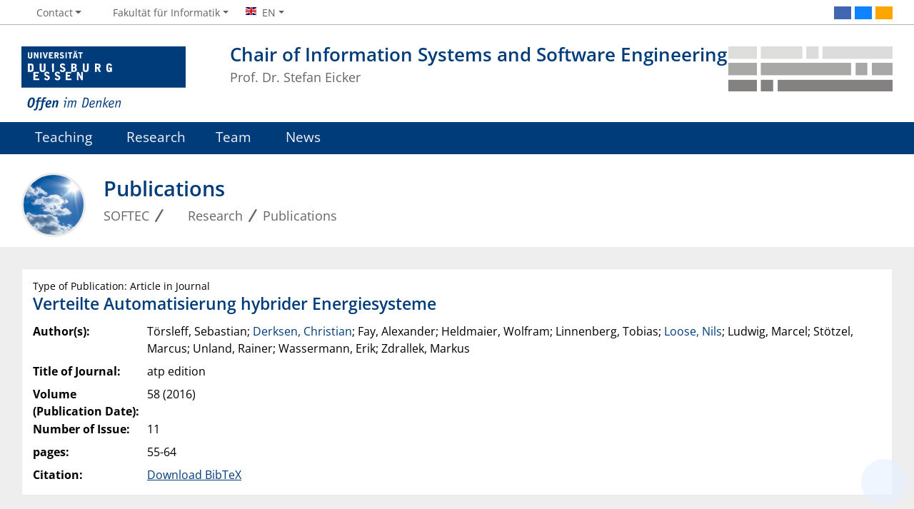

--- FILE ---
content_type: text/html; charset=utf-8
request_url: https://softec.ris.uni-due.de/en/research/publications/verteilte-automatisierung-hybrider-energiesysteme-15406/
body_size: 4630
content:
<!DOCTYPE html> <html lang="en"> <head> <meta charset="utf-8"> <!-- This website is powered by TYPO3 - inspiring people to share! TYPO3 is a free open source Content Management Framework initially created by Kasper Skaarhoj and licensed under GNU/GPL. TYPO3 is copyright 1998-2026 of Kasper Skaarhoj. Extensions are copyright of their respective owners. Information and contribution at https://typo3.org/ --> <title>Verteilte Automatisierung hybrider Energiesysteme</title> <meta http-equiv="x-ua-compatible" content="IE=edge"> <meta name="generator" content="TYPO3 CMS"> <meta name="viewport" content="width=device-width, initial-scale=1, shrink-to-fit=no"> <meta name="twitter:card" content="summary"> <meta name="google-site-verification" content="_rH1LFKDZEn-vLs-vecFC0hIPSj6NZWb2OFrxZaZz9Q"> <meta name="theme-color" content="#003B7A"> <meta name="msapplication-navbutton-color" content="#003B7A"> <meta name="pid" content="503"> <link rel="stylesheet" href="https://static.wiwi.uni-due.de/assets/668c50b535e01f6634188d2976d2bf4d/Stylesheets/ude2017-typo3.min.css?1768623668" media="all"> <script src="https://static.wiwi.uni-due.de/assets/65dacc3c09893a0cf8498cbf8ca17d5b/JavaScript/thumb-hash.min.js?1768623668"></script> <link rel="icon" type="image/png" sizes="96x96" href="https://static.wiwi.uni-due.de/assets/0c700f703d7d6411997e8bb9780f0a2b/Images/Favicon.UdeSignet/favicon-96x96.png"><link rel="icon" type="image/svg+xml" href="https://static.wiwi.uni-due.de/assets/0c700f703d7d6411997e8bb9780f0a2b/Images/Favicon.UdeSignet/favicon.svg"><link rel="shortcut icon" href="https://static.wiwi.uni-due.de/assets/0c700f703d7d6411997e8bb9780f0a2b/Images/Favicon.UdeSignet/favicon.ico"><link rel="apple-touch-icon" sizes="180x180" href="https://static.wiwi.uni-due.de/assets/0c700f703d7d6411997e8bb9780f0a2b/Images/Favicon.UdeSignet/apple-touch-icon.png"><link rel="manifest" href="https://static.wiwi.uni-due.de/assets/0c700f703d7d6411997e8bb9780f0a2b/Images/Favicon.UdeSignet/site.webmanifest"><link rel="alternate" type="application/rss+xml" title="SOFTEC News" href="/en/rss/"> <script>
    document.domain = "wiwi.uni-due.de";
  </script> <link rel="canonical" href="https://softec.ris.uni-due.de/en/research/publications/verteilte-automatisierung-hybrider-energiesysteme-15406/"/> <link rel="alternate" hreflang="de-DE" href="https://softec.ris.uni-due.de/forschung/publikationen/verteilte-automatisierung-hybrider-energiesysteme-15406/"/> <link rel="alternate" hreflang="en-GB" href="https://softec.ris.uni-due.de/en/research/publications/verteilte-automatisierung-hybrider-energiesysteme-15406/"/> <link rel="alternate" hreflang="x-default" href="https://softec.ris.uni-due.de/forschung/publikationen/verteilte-automatisierung-hybrider-energiesysteme-15406/"/> <script type="application/ld+json" id="ext-schema-jsonld">{"@context":"https://schema.org/","@graph":[{"@type":"WebPage"},{"@type":"WebSite","alternateName":"SOFTEC","name":"Lehrstuhl für Wirtschaftsinformatik und Softwaretechnik","url":"https://softec.ris.uni-due.de/"}]}</script> </head> <body> <header> <div class="container withOrgaLogo" id="siteHeader"><a href="https://www.uni-due.de/en/index.php" id="udeLogo" title="Visit the main page of the University of Duisburg-Essen"><img src="https://static.wiwi.uni-due.de/assets/668c50b535e01f6634188d2976d2bf4d/Images/UDE-logo-claim.svg" width="1052" height="414" alt='University of Duisburg-Essen: "Open-Minded"'><span>Universität Duisburg-Essen</span></a><a href="/en/" id="orgaLogo" aria-label="back to the main page"><img src="/fileadmin/fileupload/www.softec.wiwi.uni-due.de/SOFTEC-logo.svg" width="466" height="127" alt="Logo of Chair of Information Systems and Software Engineering" title="Chair of Information Systems and Software Engineering"></a><div id="orgaunitTitle"><a href="/en/"><h1>Chair of Information Systems and Software Engineering</h1><h2>Prof. Dr. Stefan Eicker</h2></a></div></div> </header> <div id="navigationMainContainer"> <div class="container"> <div id="headerLine"> <div class="container" id="headerLineContent"> <nav class="col col-auto" id="navigationHeader" aria-label="Header Navigation"><ul class="nav"><li><a href="#" data-toggle="dropdown" aria-haspopup="true" aria-expanded="false"><i class="far fa-fw fa-comments"></i><span class="icon-label">Contact</span></a><div class="navbarSubContainer dropdown-menu"><ul><li><a href="tel:+492011834031"><i class="far fa-fw fa-phone"></i><span class="icon-label">+49 201 18 34031</span></a></li><li><a class="email" href="#" data-mailto-token="uiqtbw2amszmbizqib6awnbmkHxitcvw6cvq5lcm6lm" data-mailto-vector="8"><i class="far fa-fw fa-envelope"></i><span class="icon-label">sekretariat.softec@paluno.uni-due.de</span></a></li><li><a href="/en/contact/directions-and-address/"><i class="far fa-fw fa-map-signs"></i><span class="icon-label">Directions and Address</span></a></li></ul></div></li> <li id="navigationStakeholder"><a href="#" data-toggle="dropdown" aria-haspopup="true" aria-expanded="false"><i class="far fa-fw fa-user"></i><span class="icon-label">Fakultät für Informatik</span></a><ul class="dropdown-menu"><li><a href="https://www.uni-due.de/computer-science/studying.php">Students</a></li><li><a href="https://www.uni-due.de/computer-science/prospective-students.php">Prospective Students</a></li><li><a href="https://www.uni-due.de/computer-science/research.php">Research</a></li><li><a href="https://www.uni-due.de/computer-science/scientific-fields.php">Scientific fields</a></li><li><a href="https://www.uni-due.de/computer-science/">goto Faculty</a></li></ul></li><li id="navigationLanguage"><a href="#" data-toggle="dropdown" aria-haspopup="true" aria-expanded="false"><i class="flag flag-en"></i><span class="current-language">EN</span></a><ul class="dropdown-menu"><li><a href="/forschung/publikationen/verteilte-automatisierung-hybrider-energiesysteme-15406/" hreflang="de-DE" title="Deutsch"><i class="flag flag-de"></i> Deutsch</a></li></ul></li> </ul></nav> <nav class="col col-auto" id="navigationSocial" aria-label="Social Navigation"><a href="#" class="social-toggler" data-toggle="dropdown" aria-haspopup="true" aria-expanded="false" role="button" id="socialDropDownButton"><i class="far fa-fw fa-share-square" aria-hidden="true"></i><span class="icon-label">Social Media</span></a><div class="dropdown-menu dropdown-menu-right" id="navigationSocialContent"><ul><li><a class="social social-facebook" title="Facebook" href="http://www.facebook.com/uni.due"><i class="fab fa-fw fa-facebook-f" aria-hidden="true"></i><span class="d-none" aria-hidden="false">Facebook</span></a></li><li><a class="social social-bluesky" title="Bluesky" href="https://bsky.app/profile/unidue.bsky.social"><i class="fab fa-fw fa-bluesky" aria-hidden="true"></i><span class="d-none" aria-hidden="false">Bluesky</span></a></li><li><a class="social social-rss" title="RSS" href="/rss/"><i class="fab fa-fw fa-rss" aria-hidden="true"></i><span class="d-none" aria-hidden="false">RSS</span></a></li></ul></div> </nav> </div> </div> <nav class="navbar navbar-expand-lg navbar-dark" id="navigationMain" aria-label="Main Navigation"><div class="row"><button class="navbar-toggler" type="button" data-toggle="collapse" data-target="#navigationMainContent" aria-controls="navigationMainContent" aria-expanded="false" aria-label="Toggle navigation"><i class="far fa-bars"></i><span class="navbar-toggler-label">Navigation</span></button><div class="collapse navbar-collapse" id="navigationMainContent"><ul><li><a href="#" data-toggle="dropdown" aria-haspopup="true" aria-expanded="false"><i class="fa-regular fa-graduation-cap"></i>Teaching</a><div class="navbarSubContainer dropdown-menu"><ul><li><a href="/en/teaching/">Curriculum</a><ul><li><a href="/en/teaching/curriculum/bachelor-degree-courses/">Bachelor Degree Courses</a></li><li><a href="/en/teaching/curriculum/master-degree-courses/">Master Degree Courses</a></li><li><a href="/en/teaching/curriculum/vawi/">VAWi</a></li><li><a href="/en/teaching/curriculum/dbit/">DBIT</a></li><li><a href="/en/teaching/curriculum/impressions/">Impressions</a></li></ul></li><li><a href="/en/studium/lehrveranstaltungen/winter-semester-25-26/">Lectures</a><ul><li><a href="/en/studium/lehrveranstaltungen/winter-semester-25-26/">Winter Semester 25/26</a></li><li><a href="/en/studium/lehrveranstaltungen/sommersemester-25/">Sommersemester 25</a></li></ul></li><li><a href="/en/teaching/theses/">Theses</a><ul><li><a href="/en/teaching/theses/own-subjects/">Own Subjects</a></li><li><a href="/en/teaching/theses/offered-subjects/">Offered Subjects</a></li><li><a href="/en/teaching/theses/theses-in-process/">Theses in Process</a></li><li><a href="/en/teaching/theses/completed-theses/">Completed Theses</a></li></ul></li><li><a href="/en/teaching/bachelor-and-master-projects/">Bachelor and Master Projects</a><ul><li><a href="/en/teaching/bachelor-and-master-projects/">Application &amp; Process</a></li><li><a href="/en/studium/studienprojekte/studienprojekte-ws25-26/">Studienprojekte WS25/26</a><ul><li><a href="/en/studium/studienprojekte/studienprojekte-ws25-26/themenangebote/">Themenangebote</a></li></ul></li></ul></li></ul></div></li><li><a href="#" data-toggle="dropdown" aria-haspopup="true" aria-expanded="false"><i class="fa-regular fa-project-diagram"></i>Research</a><div class="navbarSubContainer dropdown-menu"><header><a href="/en/research/">Research</a></header><ul><li><a href="/en/research/research-projects/">Research Projects</a><ul><li><a href="/en/research/research-projects/selected-history/">Selected History</a></li></ul></li><li><a href="/en/research/research-area-smart-products/">Research area Smart Products</a><ul><li><a href="/en/research/research-area-smart-products/design-and-development-of-smart-products/">Design and development of smart products</a></li><li><a href="/en/research/research-area-smart-products/design-recommendations-for-digitized-smart-products/">Design recommendations for digitized "smart" products</a></li><li><a href="/en/research/research-area-smart-products/sisa-smart-information-system-architecture/">SISA - Smart Information System Architecture</a></li><li><a href="/en/research/research-area-smart-products/sisml-a-smart-information-system-modelling-language/">SISML - A Smart Information System Modelling Language</a></li></ul></li><li><a href="/en/forschung/smart-grids/">Digitale Energie</a><ul><li><a href="/en/forschung/smart-grids/flexaqua/">FlexAqua</a></li><li><a href="/en/disego/">Disego</a></li></ul></li><li><a href="/en/forschung/softec-iot-lab/">SOFTEC IoT Lab</a></li><li><a href="/en/research/cooperation-opportunities/">Cooperation Opportunities</a></li><li><a href="/en/research/publications/">Publications</a></li><li><a href="/en/research/dissertation/">Dissertation</a></li></ul></div></li><li><a class="hasIcon" href="/en/team/"><i class="fa-regular fa-users"></i>Team</a></li><li><a href="#" data-toggle="dropdown" aria-haspopup="true" aria-expanded="false"><i class="fa-regular fa-newspaper"></i>News</a><div class="navbarSubContainer dropdown-menu"><header><a href="/en/news/current-news/">News</a></header><ul><li><a href="/en/news/current-news/">Current news</a></li></ul></div></li> <li id="navbarOverflowButton"><a href="javascript:void(false);" aria-label="Show rest of navigation"></a></li><li id="navigationStakeholderRedundant"><a href="#" data-toggle="dropdown" aria-haspopup="true" aria-expanded="false"><i class="far fa-fw fa-user"></i><span class="icon-label">Fakultät für Informatik</span></a><div class="navbarSubContainer dropdown-menu"><ul><li><a href="https://www.uni-due.de/computer-science/studying.php">Students</a></li><li><a href="https://www.uni-due.de/computer-science/prospective-students.php">Prospective Students</a></li><li><a href="https://www.uni-due.de/computer-science/research.php">Research</a></li><li><a href="https://www.uni-due.de/computer-science/scientific-fields.php">Scientific fields</a></li><li><a href="https://www.uni-due.de/computer-science/">goto Faculty</a></li></ul></div></li><li id="navigationLanguageRedundant"><a href="#" data-toggle="dropdown" aria-haspopup="true" aria-expanded="false"><i class="flag flag-en"></i><span class="current-language">EN</span></a><div class="navbarSubContainer dropdown-menu"><ul><li><a href="/forschung/publikationen/verteilte-automatisierung-hybrider-energiesysteme-15406/" hreflang="de-DE" title="Deutsch"><i class="flag flag-de"></i> Deutsch</a></li></ul></div></li> </ul></div></div></nav> </div> </div> <main> <div id="pagetitlecontainer"> <div class="container-background"> <div class="container pagetitle"> <h1 class="display-1">Publications</h1> <nav class="rootline" id="navigationRootline" aria-label="Rootline Navigation"> <ol class="nav" itemscope itemtype="http://schema.org/BreadcrumbList"><li itemprop="itemListElement" itemscope itemtype="http://schema.org/ListItem"><a href="/en/" itemscope itemtype="https://schema.org/WebPage" itemprop="item" itemid="/en/"><span itemprop="name">SOFTEC</span></a><meta itemprop="position" content="0"></li><li itemprop="itemListElement" itemscope itemtype="http://schema.org/ListItem"><a href="/en/research/" itemscope itemtype="https://schema.org/WebPage" itemprop="item" itemid="/en/research/"><i class="far fa-fw fa-project-diagram"></i><span itemprop="name">Research</span></a><meta itemprop="position" content="1"></li><li itemprop="itemListElement" itemscope itemtype="http://schema.org/ListItem"><a href="/en/research/publications/" itemscope itemtype="https://schema.org/WebPage" itemprop="item" itemid="/en/research/publications/"><span itemprop="name">Publications</span></a><meta itemprop="position" content="2"></li></ol> </nav> </div> </div> </div> <div id="oldstylecontainer"> <div class="container-background bg-colored bg-gray"> <div class="container"> <div class="row"> <div class="col" id="oldstylemaincontent"> <div class="tx-itochairt3-publications"><div class="ito-universityt3-detail card" id="pub15406" data-site="softec" data-engine="fluid"><div class="card-body"><h3 class="card-subtitle">Type of Publication: Article in Journal</h3><h2 class="card-title">Verteilte Automatisierung hybrider Energiesysteme</h2><dl class="inline head "><dt>Author(s):</dt><dd>Törsleff, Sebastian; <a href="/en/team/christian-derksen/" class="person">Derksen, Christian</a>; Fay, Alexander; Heldmaier, Wolfram; Linnenberg, Tobias; <a href="/en/team/nils-loose/" class="person">Loose, Nils</a>; Ludwig, Marcel; Stötzel, Marcus; Unland, Rainer; Wassermann, Erik; Zdrallek, Markus</dd><dt>Title of Journal:</dt><dd>atp edition</dd><dt> Volume (Publication Date): </dt><dd>58 (2016)</dd><dt>Number of Issue:</dt><dd>11</dd><dt>pages:</dt><dd>55-64</dd><dt>Citation:</dt><dd><a href="/exportPublication/15406.bib">Download BibTeX</a></dd></dl></div></div></div> </div> </div> </div> </div> </div> <a href="#siteHeader" title="zum Seitenanfang" class="jumpto-top"><i class="fas fa-chevron-up"></i></a> </main> <footer> <div class="container-background bg-primary darkbackground bluefooter"><div class="container"> <div class="row"><div class="col col-12 col-md-6"><div class="card card-vertical" id="c55904"><div class="card-body"><div class="ce-textpic ce-left ce-above ce-imageabove "><figure class="image"><img data-thumbhash="" class="image-embed-item" src="https://static.wiwi.uni-due.de/user-upload/SOFTEC-logo-mono.svg" width="300" height="81" loading="lazy" alt=""></figure><div class="ce-bodytext card-text"></div></div></div></div></div><div class="col col-12 col-md-6"><div class="card card-vertical" id="c55898"><div class="card-body"><div class="ce-text "><div class="ce-bodytext card-text"><p>Lehrstuhl für Wirtschaftsinformatik und Softwaretechnik<br> Prof. Dr. Stefan Eicker<br> University of Duisburg-Essen<br> Universitaetsstraße 9<br> 45141 Essen</p><p>Germany</p><p>Mail: <a href="#" data-mailto-token="uiqtbw2amszmbizqib6awnbmkHxitcvw6cvq5lcm6lm" data-mailto-vector="8">sekretariat.softec (at) paluno.uni-due.de</a><br> Tel.: <a href="tel:+492011834031">+49 201 18-34031</a></p></div></div></div></div></div></div> </div></div> <div class="container-background bg-imprint darkbackground imprintline"> <div class="container"> <div class="row"> <div class="col" id="footerLogo"><a href="https://www.uni-due.de/en/index.php"><img src="https://static.wiwi.uni-due.de/assets/668c50b535e01f6634188d2976d2bf4d/Images/UDE-logo-claim-dark.svg" width="1052" height="414" alt='University of Duisburg-Essen: "Open-Minded"'></a></div> <div class="col col-md-auto justify-content-end"> <nav id="navigationFooter" class="navbar"><ul><li><a href="https://www.uni-due.de/infoline/"><i class="far fa-fw fa-phone"></i>Infoline</a></li><li><a href="https://www.uni-due.de/de/hilfe_im_notfall.php"><i class="far fa-fw fa-exclamation-triangle"></i>Emergency Handling</a></li><li><i class="far fa-fw fa-universal-access"></i>Accessibility </li><li><a href="/en/sitemap/"><i class="far fa-fw fa-sitemap"></i>Sitemap</a></li><li><a href="/en/datenschutz/"><i class="far fa-fw fa-user-shield"></i>Datenschutz</a></li><li><a href="/en/imprint/"><i class="far fa-fw fa-file-alt"></i>Imprint</a></li></ul> </nav> <div id="footerCopyright" class="navbar"><ul class="nav"><li>© UDE</li><li>Last Change: 13.03.2023</li></ul></div> </div> </div> </div> </div> </footer> <script>    document.querySelectorAll('[data-thumbhash]').forEach(function(img) {
        var hash = img.dataset.thumbhash;
        if (!hash) return;
        var bytes = new Uint8Array(atob(hash).split('').map(function(c) {
            return c.charCodeAt(0);
        }));
        var dataUrl = thumbHashToDataURL(bytes);
        img.style.background = 'url(' + dataUrl + ') center/cover no-repeat';
        img.addEventListener('load', function() {
            img.style.background = '';
        }, { once: true });
    });</script> <script src="https://static.wiwi.uni-due.de/assets/668c50b535e01f6634188d2976d2bf4d/JavaScript/complete.bundle.min.js?1768623668" async="async"></script> </body> </html>

--- FILE ---
content_type: image/svg+xml
request_url: https://static.wiwi.uni-due.de/user-upload/SOFTEC-logo-mono.svg
body_size: 18
content:
<?xml version="1.0" encoding="UTF-8"?>
<svg xmlns="http://www.w3.org/2000/svg" viewBox="441.805 3.406 466 127" width="466px" height="127px" preserveAspectRatio="xMinYMin slice">
  <rect x="533.944" y="3.406" fill-rule="evenodd" clip-rule="evenodd" width="117.934" height="34.971" style="fill: rgb(255, 255, 255);"></rect>
  <rect x="709.001" y="3.406" fill-rule="evenodd" clip-rule="evenodd" width="199.014" height="34.971" style="fill: rgb(255, 255, 255);"></rect>
  <rect x="662.933" y="3.406" fill-rule="evenodd" clip-rule="evenodd" width="35.012" height="34.971" style="fill: rgb(255, 255, 255);"></rect>
  <rect x="533.944" y="97.274" fill-rule="evenodd" clip-rule="evenodd" width="35.012" height="33.129" style="fill: rgb(255, 255, 255);"></rect>
  <rect x="581.854" y="97.274" fill-rule="evenodd" clip-rule="evenodd" width="326.109" height="33.129" style="fill: rgb(255, 255, 255);"></rect>
  <rect x="533.944" y="49.421" fill-rule="evenodd" clip-rule="evenodd" width="256.141" height="34.971" style="fill: rgb(255, 255, 255);"></rect>
  <rect x="802.979" y="49.421" fill-rule="evenodd" clip-rule="evenodd" width="33.17" height="34.971" style="fill: rgb(255, 255, 255);"></rect>
  <rect x="849.046" y="49.421" fill-rule="evenodd" clip-rule="evenodd" width="58.969" height="34.971" style="fill: rgb(255, 255, 255);"></rect>
  <rect x="441.805" y="3.406" fill-rule="evenodd" clip-rule="evenodd" width="81.084" height="34.971" style="fill: rgb(255, 255, 255);"></rect>
  <rect x="441.805" y="49.421" fill-rule="evenodd" clip-rule="evenodd" width="81.084" height="34.971" style="fill: rgb(255, 255, 255);"></rect>
  <rect x="441.805" y="97.274" fill-rule="evenodd" clip-rule="evenodd" width="81.084" height="33.129" style="fill: rgb(255, 255, 255);"></rect>
</svg>
